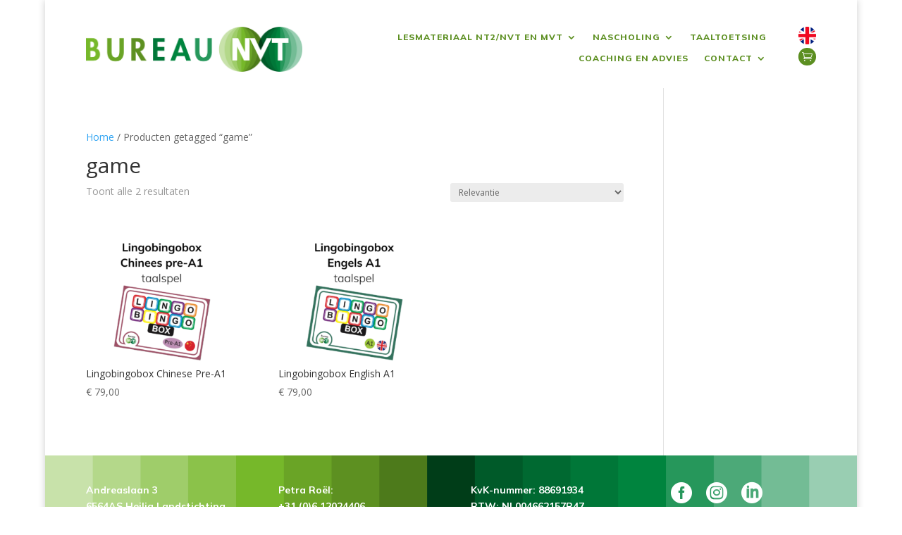

--- FILE ---
content_type: text/css
request_url: https://www.bureaunvt.com/wp-content/themes/bureau-nvt/custom-2022-10-14.css?ver=6.9
body_size: 1905
content:
/* mulish-200 - latin */
@font-face {
  font-family: "Mulish";
  font-style: normal;
  font-weight: 200;
  src: local(""), url("./fonts/mulish-v12-latin-200.woff2") format("woff2"), url("./fonts/mulish-v12-latin-200.woff") format("woff");
  /* Chrome 6+, Firefox 3.6+, IE 9+, Safari 5.1+ */
}
/* mulish-300 - latin */
@font-face {
  font-family: "Mulish";
  font-style: normal;
  font-weight: 300;
  src: local(""), url("./fonts/mulish-v12-latin-300.woff2") format("woff2"), url("./fonts/mulish-v12-latin-300.woff") format("woff");
  /* Chrome 6+, Firefox 3.6+, IE 9+, Safari 5.1+ */
}
/* mulish-regular - latin */
@font-face {
  font-family: "Mulish";
  font-style: normal;
  font-weight: 400;
  src: local(""), url("./fonts/mulish-v12-latin-regular.woff2") format("woff2"), url("./fonts/mulish-v12-latin-regular.woff") format("woff");
  /* Chrome 6+, Firefox 3.6+, IE 9+, Safari 5.1+ */
}
/* mulish-500 - latin */
@font-face {
  font-family: "Mulish";
  font-style: normal;
  font-weight: 500;
  src: local(""), url("./fonts/mulish-v12-latin-500.woff2") format("woff2"), url("./fonts/mulish-v12-latin-500.woff") format("woff");
  /* Chrome 6+, Firefox 3.6+, IE 9+, Safari 5.1+ */
}
/* mulish-600 - latin */
@font-face {
  font-family: "Mulish";
  font-style: normal;
  font-weight: 600;
  src: local(""), url("./fonts/mulish-v12-latin-600.woff2") format("woff2"), url("./fonts/mulish-v12-latin-600.woff") format("woff");
  /* Chrome 6+, Firefox 3.6+, IE 9+, Safari 5.1+ */
}
/* mulish-700 - latin */
@font-face {
  font-family: "Mulish";
  font-style: normal;
  font-weight: 700;
  src: local(""), url("./fonts/mulish-v12-latin-700.woff2") format("woff2"), url("./fonts/mulish-v12-latin-700.woff") format("woff");
  /* Chrome 6+, Firefox 3.6+, IE 9+, Safari 5.1+ */
}
/* mulish-800 - latin */
@font-face {
  font-family: "Mulish";
  font-style: normal;
  font-weight: 800;
  src: local(""), url("./fonts/mulish-v12-latin-800.woff2") format("woff2"), url("./fonts/mulish-v12-latin-800.woff") format("woff");
  /* Chrome 6+, Firefox 3.6+, IE 9+, Safari 5.1+ */
}
/* mulish-900 - latin */
@font-face {
  font-family: "Mulish";
  font-style: normal;
  font-weight: 900;
  src: local(""), url("./fonts/mulish-v12-latin-900.woff2") format("woff2"), url("./fonts/mulish-v12-latin-900.woff") format("woff");
  /* Chrome 6+, Firefox 3.6+, IE 9+, Safari 5.1+ */
}
/* mulish-200italic - latin */
@font-face {
  font-family: "Mulish";
  font-style: italic;
  font-weight: 200;
  src: local(""), url("./fonts/mulish-v12-latin-200italic.woff2") format("woff2"), url("./fonts/mulish-v12-latin-200italic.woff") format("woff");
  /* Chrome 6+, Firefox 3.6+, IE 9+, Safari 5.1+ */
}
/* mulish-300italic - latin */
@font-face {
  font-family: "Mulish";
  font-style: italic;
  font-weight: 300;
  src: local(""), url("./fonts/mulish-v12-latin-300italic.woff2") format("woff2"), url("./fonts/mulish-v12-latin-300italic.woff") format("woff");
  /* Chrome 6+, Firefox 3.6+, IE 9+, Safari 5.1+ */
}
/* mulish-italic - latin */
@font-face {
  font-family: "Mulish";
  font-style: italic;
  font-weight: 400;
  src: local(""), url("./fonts/mulish-v12-latin-italic.woff2") format("woff2"), url("./fonts/mulish-v12-latin-italic.woff") format("woff");
  /* Chrome 6+, Firefox 3.6+, IE 9+, Safari 5.1+ */
}
/* mulish-500italic - latin */
@font-face {
  font-family: "Mulish";
  font-style: italic;
  font-weight: 500;
  src: local(""), url("./fonts/mulish-v12-latin-500italic.woff2") format("woff2"), url("./fonts/mulish-v12-latin-500italic.woff") format("woff");
  /* Chrome 6+, Firefox 3.6+, IE 9+, Safari 5.1+ */
}
/* mulish-600italic - latin */
@font-face {
  font-family: "Mulish";
  font-style: italic;
  font-weight: 600;
  src: local(""), url("./fonts/mulish-v12-latin-600italic.woff2") format("woff2"), url("./fonts/mulish-v12-latin-600italic.woff") format("woff");
  /* Chrome 6+, Firefox 3.6+, IE 9+, Safari 5.1+ */
}
/* mulish-700italic - latin */
@font-face {
  font-family: "Mulish";
  font-style: italic;
  font-weight: 700;
  src: local(""), url("./fonts/mulish-v12-latin-700italic.woff2") format("woff2"), url("./fonts/mulish-v12-latin-700italic.woff") format("woff");
  /* Chrome 6+, Firefox 3.6+, IE 9+, Safari 5.1+ */
}
/* mulish-800italic - latin */
@font-face {
  font-family: "Mulish";
  font-style: italic;
  font-weight: 800;
  src: local(""), url("./fonts/mulish-v12-latin-800italic.woff2") format("woff2"), url("./fonts/mulish-v12-latin-800italic.woff") format("woff");
  /* Chrome 6+, Firefox 3.6+, IE 9+, Safari 5.1+ */
}
/* mulish-900italic - latin */
@font-face {
  font-family: "Mulish";
  font-style: italic;
  font-weight: 900;
  src: local(""), url("./fonts/mulish-v12-latin-900italic.woff2") format("woff2"), url("./fonts/mulish-v12-latin-900italic.woff") format("woff");
  /* Chrome 6+, Firefox 3.6+, IE 9+, Safari 5.1+ */
}
/* Global default colors */
/* ---- */
/* Homepage recent products */
.recent-products a img {
  display: block;
  margin-bottom: 0px !important;
}

/* ---- */
/* Menu styles */
.et_pb_menu_0_tb_header.et_pb_menu ul .menu-item-456 a,
.et_pb_menu_0_tb_header.et_pb_menu ul .menu-item-886 a {
  color: #75b82b !important;
}
.et_pb_menu_0_tb_header.et_pb_menu ul .menu-divider {
  width: 100%;
  margin: 0px;
  padding: 0px;
}
.et_pb_menu_0_tb_header.et_pb_menu ul .menu-divider a {
  display: none;
}

#menu-button-english {
  position: absolute;
  top: 0px;
  right: 0px;
  z-index: 999;
  width: 25px;
  height: 25px;
  margin: 0px;
}

#menu-button-cart {
  position: absolute;
  z-index: 999;
  top: 30px;
  right: 0px;
  width: 25px;
  height: 25px;
  margin: 0px;
}

/* ---- */
/* Mobile menu */
@media (max-width: 980px) {
  .et_pb_menu--style-left_aligned.et_pb_text_align_right .et_pb_menu__wrap {
    -webkit-box-pack: start;
    -ms-flex-pack: start;
    justify-content: flex-start;
  }

  #menu-button-cart {
    top: 0px;
    right: 50px;
  }

  .et_pb_module.et_pb_menu_0_tb_header {
    margin-right: 0px !important;
  }

  #mobile_menu1 {
    margin-top: 25px;
  }
}
/* ---- */
/* WooCommerce styles */
.woocommerce,
.woocommerce-page {
  /* Checkout pagina */
  /* ---- */
  /* Bestelling ontvangen pagina */
  /* ---- */
}
.woocommerce .return-to-shop,
.woocommerce-page .return-to-shop {
  display: none;
}
.woocommerce ul.products li.product a img,
.woocommerce .related-products a img,
.woocommerce-page ul.products li.product a img,
.woocommerce-page .related-products a img {
  display: block;
  margin-bottom: 0px !important;
}
.woocommerce ul.products li.product .et_pb_button,
.woocommerce .related-products .et_pb_button,
.woocommerce-page ul.products li.product .et_pb_button,
.woocommerce-page .related-products .et_pb_button {
  line-height: 45px !important;
  text-align: center;
}
.woocommerce ul.products li.product .add-to-cart,
.woocommerce .related-products .add-to-cart,
.woocommerce-page ul.products li.product .add-to-cart,
.woocommerce-page .related-products .add-to-cart {
  cursor: pointer;
}
.woocommerce ul.products li.product .add-to-cart .et_pb_icon_wrap,
.woocommerce .related-products .add-to-cart .et_pb_icon_wrap,
.woocommerce-page ul.products li.product .add-to-cart .et_pb_icon_wrap,
.woocommerce-page .related-products .add-to-cart .et_pb_icon_wrap {
  width: 100%;
}
.woocommerce ul.products li.product .add-to-cart .et-pb-icon,
.woocommerce .related-products .add-to-cart .et-pb-icon,
.woocommerce-page ul.products li.product .add-to-cart .et-pb-icon,
.woocommerce-page .related-products .add-to-cart .et-pb-icon {
  line-height: 45px;
}
.woocommerce ul.products li.product .price,
.woocommerce .related-products .price,
.woocommerce-page ul.products li.product .price,
.woocommerce-page .related-products .price {
  font-size: 14px !important;
}
.woocommerce table.shop_attributes,
.woocommerce-page table.shop_attributes {
  margin-bottom: 0px;
  border-top: 0px;
  width: auto;
}
.woocommerce table.shop_attributes td,
.woocommerce table.shop_attributes th,
.woocommerce-page table.shop_attributes td,
.woocommerce-page table.shop_attributes th {
  background-color: transparent !important;
  padding-left: 0px;
  padding-top: 0px;
  padding-bottom: 5px;
  line-height: 1em;
  font-style: normal;
  border-bottom: 0px;
  font-weight: normal;
  font-family: "Mulish", sans-serif;
}
.woocommerce table.shop_attributes td p,
.woocommerce table.shop_attributes th p,
.woocommerce-page table.shop_attributes td p,
.woocommerce-page table.shop_attributes th p {
  padding: 0px;
}
.woocommerce table.shop_attributes td.woocommerce-product-attributes-item__label,
.woocommerce table.shop_attributes th.woocommerce-product-attributes-item__label,
.woocommerce-page table.shop_attributes td.woocommerce-product-attributes-item__label,
.woocommerce-page table.shop_attributes th.woocommerce-product-attributes-item__label {
  color: #75b82b !important;
}
.woocommerce table.shop_attributes th,
.woocommerce-page table.shop_attributes th {
  width: 80px;
}
.woocommerce table.shop_attributes td,
.woocommerce-page table.shop_attributes td {
  color: #222;
}
.woocommerce .ll-lesmateriaal-item,
.woocommerce .ll-training-item,
.woocommerce-page .ll-lesmateriaal-item,
.woocommerce-page .ll-training-item {
  margin-bottom: 45px;
}
.woocommerce .ll-lesmateriaal-item .et_pb_wc_additional_info h2,
.woocommerce .ll-training-item .et_pb_wc_additional_info h2,
.woocommerce-page .ll-lesmateriaal-item .et_pb_wc_additional_info h2,
.woocommerce-page .ll-training-item .et_pb_wc_additional_info h2 {
  display: none;
}
.woocommerce .product_meta,
.woocommerce-page .product_meta {
  padding-top: 0px;
  border-top: 0px;
}
.woocommerce .product_meta .metatitle,
.woocommerce-page .product_meta .metatitle {
  display: none;
}
.woocommerce .product_meta a,
.woocommerce-page .product_meta a {
  color: #222;
}
.woocommerce.woocommerce-checkout form .form-row input.input-text,
.woocommerce-page.woocommerce-checkout form .form-row input.input-text {
  border: 1px solid #5c8f21;
  background-color: #fafafa;
}
.woocommerce .woocommerce-info,
.woocommerce-page .woocommerce-info {
  background-color: #006930;
}
.woocommerce .woocommerce-thankyou-order-received,
.woocommerce-page .woocommerce-thankyou-order-received {
  padding-bottom: 15px !important;
}
.woocommerce .woocommerce-thankyou-order-received + .order_details,
.woocommerce-page .woocommerce-thankyou-order-received + .order_details {
  padding: 0px;
}
.woocommerce .woocommerce-cart-form__contents a,
.woocommerce .order_details a,
.woocommerce-page .woocommerce-cart-form__contents a,
.woocommerce-page .order_details a {
  color: #006930;
}

.single-product .quantity {
  margin-right: 0px !important;
}
.single-product .quantity input.qty {
  background-color: #75b82b;
}

.woocommerce #content div.product form.cart div.quantity, .woocommerce-page #content div.product form.cart div.quantity, .woocommerce-page div.product form.cart div.quantity, .woocommerce div.product form.cart div.quantity {
  margin-right: 0px !important;
}

/* ---- */
.form-wide-submit-button .submit-container {
  width: 100%;
}
.form-wide-submit-button .divi-form-submit.et_pb_button {
  line-height: 45px !important;
  width: 100%;
  text-align: left;
}

/* Lesmateriaal filters */
.et-db #et-boc .et-l #lesmateriaal-filter .search_filter_cont {
  border: 1px solid #006930;
  background-color: #fff;
}
.et-db #et-boc .et-l #lesmateriaal-filter .search_filter_cont .et_pb_contact_field_options_title {
  padding: 5px 16px;
  color: #006930;
}
.et-db #et-boc .et-l #lesmateriaal-filter .search_filter_cont .divi-filter-item {
  margin-top: 0px !important;
}
.et-db #et-boc .et-l #lesmateriaal-filter .search_filter_cont .divi-filter-item .et_pb_contact_select {
  background-color: transparent;
  color: #222;
}
.et-db #et-boc .et-l #lesmateriaal-filter .button_container {
  display: none;
}

/* ---- */
/* Training detail pagina */
body.single-product #page-container .product-info p {
  font-size: 14px;
  line-height: 1.7em;
}
body.single-product #page-container .product-info h2 {
  font-size: 16px;
  font-weight: 800;
  padding-bottom: 10px;
}
body.single-product #page-container .product-info p + h2 {
  margin-top: 1em;
}
body.single-product #page-container .add-product-to-cart form.cart {
  margin-top: 0px;
  margin-bottom: 0px !important;
}
body.single-product #page-container .add-product-to-cart button.single_add_to_cart_button,
body.single-product #page-container .add-product-to-cart button.single_add_to_cart_button:hover {
  padding-top: 10px !important;
  padding-bottom: 10px !important;
}

/* ---- */
/* Contact page */
.page-id-446 .et_contact_bottom_container .maths_captcha {
  display: inline-block !important;
  margin-bottom: 2.75%;
  text-align: left;
}

/* ---- */

/*# sourceMappingURL=custom-2022-10-14.css.map */


--- FILE ---
content_type: text/css
request_url: https://www.bureaunvt.com/wp-content/themes/bureau-nvt/style.css?ver=4.27.4
body_size: 38
content:
/*
Theme Name: Bureau NVT
Theme URI:
Description: Bureau NVT
Author: CyberBrain IT Services
Author URI: http://www.cyberbrain.nl
Template: Divi
Version: 1.0.0
*/



--- FILE ---
content_type: text/javascript
request_url: https://www.bureaunvt.com/wp-content/themes/bureau-nvt/js/main.js?ver=6.9
body_size: 154
content:
if ('undefined' === typeof $) {
    $ = jQuery;
}

jQuery(function () {

    window.setTimeout(function() {
	$('.skip-link').text('Sla het menu over');
    }, 500);

    $('body').on('click', '.add-to-cart', function(e) {

	$(this).parent('.et_pb_column').find('form button[type="submit"]').click();

	console.log(this);
	console.log(e.target);
    });

});
